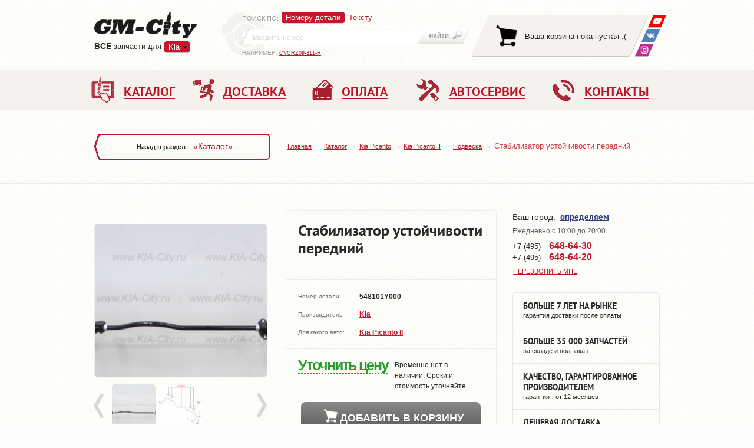

--- FILE ---
content_type: text/html; charset=UTF-8
request_url: https://www.gm-city-k.ru/catalog/Kia_Picanto/2_TA/suspension/stabilizator_ustojchivosti_perednij_original/
body_size: 14289
content:
<!DOCTYPE html PUBLIC "-//W3C//DTD XHTML 1.0 Strict//EN" "https://www.w3.org/TR/xhtml1/DTD/xhtml1-strict.dtd">
<html xmlns="https://www.w3.org/1999/xhtml" prefix="ya: https://webmaster.yandex.ru/vocabularies/" lang="ru">

<head>
    <meta charset="utf-8">
    <meta property="ya:interaction" content="XML_FORM" />
    <meta property="ya:interaction:url" content="https://gm-city.ru/catalog/admin/files/islands.xml" />
    <meta https-equiv="Content-Type" content="text/html; charset=utf-8" />
    <meta name="SKYPE_TOOLBAR" content="SKYPE_TOOLBAR_PARSER_COMPATIBLE" />
    <meta id="meta_viewport" name="viewport" content="width=device-width, initial-scale=1.0">

    <title>Стабилизатор устойчивости передний купить для Kia Picanto II - 548101Y000</title>
<meta name="description" content="Стабилизатор устойчивости передний №548101Y000 для Kia Picanto II с доставкой по Москве и России." /><meta name="keywords" content="Стабилизатор устойчивости передний для Kia Picanto II, Киа Пиканто 2, 548101Y000, цена, продажа, купить, стоимость, оригинальная деталь, неоригинальная" /> 

    <link rel="stylesheet" href="/os/css/header.min_v8.css">

    <link rel="stylesheet" href="/os/js/fancybox/jquery.fancybox.min_v1.css">
    <link rel="stylesheet" href="/os/js/fancybox/helpers/jquery.fancybox-thumbs.css" />
    <link rel="stylesheet" href="/os/js/bxslider/jquery.bxslider.min_v2.css">

    <link rel="stylesheet" href="/os/css/main.min_v27.css">
    <link rel="stylesheet" href="/os/css/print.min_v1.css">
    <link rel="stylesheet" href="/os/css/grid.min.css">
	
	<link rel="stylesheet" href="/os/css/cookie.css">

    <link rel="stylesheet" href="/os/css/fonts/ptsans/ptsans.min.css">
    <link rel="stylesheet" href="/os/css/fonts/ptsansnarrow/ptsansnarrow.min.css">
    <link rel="stylesheet" href="/os/lib/bootstrap/css/bootstrap.min.css">
    <link rel="stylesheet" href="/os/js/formstyler/jquery.formstyler.min_v1.css">

    <link rel="shortcut icon" href="/favicon.ico" type="image/x-icon">
    
        <script>!function(e){"use strict";function t(e,t,n){e.addEventListener?e.addEventListener(t,n,!1):e.attachEvent&&e.attachEvent("on"+t,n)}function n(t,n){return e.localStorage&&localStorage[t+"_content"]&&localStorage[t+"_file"]===n}function a(t,a){if(e.localStorage&&e.XMLHttpRequest)n(t,a)?o(localStorage[t+"_content"]):l(t,a);else{var s=r.createElement("link");s.href=a,s.id=t,s.rel="stylesheet",s.type="text/css",r.getElementsByTagName("head")[0].appendChild(s),r.cookie=t}}function l(e,t){var n=new XMLHttpRequest;n.open("GET",t,!0),n.onreadystatechange=function(){4===n.readyState&&200===n.status&&(o(n.responseText),localStorage[e+"_content"]=n.responseText,localStorage[e+"_file"]=t)},n.send()}function o(e){var t=r.createElement("style");t.setAttribute("type","text/css"),r.getElementsByTagName("head")[0].appendChild(t),t.styleSheet?t.styleSheet.cssText=e:t.innerHTML=e}var r=e.document;e.loadCSS=function(e,t,n){var a,l=r.createElement("link");if(t)a=t;else{var o;o=r.querySelectorAll?r.querySelectorAll("style,link[rel=stylesheet],script"):(r.body||r.getElementsByTagName("head")[0]).childNodes,a=o[o.length-1]}var s=r.styleSheets;l.rel="stylesheet",l.href=e,l.media="only x",a.parentNode.insertBefore(l,t?a:a.nextSibling);var c=function(e){for(var t=l.href,n=s.length;n--;)if(s[n].href===t)return e();setTimeout(function(){c(e)})};return l.onloadcssdefined=c,c(function(){l.media=n||"all"}),l},e.loadLocalStorageCSS=function(l,o){n(l,o)||r.cookie.indexOf(l)>-1?a(l,o):t(e,"load",function(){a(l,o)})}}(this);</script>
    

    <!-- app data -->
<script type="text/javascript">
            var $_details = {"4426:51":{"name":"\u0421\u0442\u0430\u0431\u0438\u043b\u0438\u0437\u0430\u0442\u043e\u0440 \u0443\u0441\u0442\u043e\u0439\u0447\u0438\u0432\u043e\u0441\u0442\u0438 \u043f\u0435\u0440\u0435\u0434\u043d\u0438\u0439","price":"2800","url":"Kia_Picanto\/2_TA\/suspension\/stabilizator_ustojchivosti_perednij_original","brand":"Kia","year":"2011-","number":"548101Y000","warehouse_id":"51","image1":"resources\/images\/details\/230_548101Y000.png","image2":"resources\/images\/details\/548101Y000.png","image3":null,"image4":null,"is":"0","warehouse_uin":"0","delivery":"\u0412\u0440\u0435\u043c\u0435\u043d\u043d\u043e \u043d\u0435\u0442 \u0432 \u043d\u0430\u043b\u0438\u0447\u0438\u0438. \u0421\u0440\u043e\u043a\u0438 \u0438 \u0441\u0442\u043e\u0438\u043c\u043e\u0441\u0442\u044c \u0443\u0442\u043e\u0447\u043d\u044f\u0439\u0442\u0435."}};
        
    
        var $_dev_mode = 0,
        $_environment = 'PROD',
        $_site        = 'www.gm-city-k.ru';
</script>

<!-- app data -->

<script src="/os/js/jquery/jquery-1.11.2.min.js"></script>
<script src="/os/js/jquery/jquery.ui.js"></script>
<script src="/os/js/jquery/jquery.cookie.min.js" type="text/javascript"></script>
<script src="/os/js/react/react.min_v1.js"></script>
<script src="/os/js/react/react-dom.min_v1.js"></script>

<script type="text/javascript" src="/os/js/os/os.min.js" defer></script>
<script src="/os/js/os/osStorage.min_v5.js"></script>
<script type="text/javascript" src="/os/js/os/error.min_v6.js" defer></script>
<script src="/os/js/os/eventsystem.min_v2.js" defer></script>

<!-- Basket app scripts -->
<script type="text/javascript" src="/os/js/modules/gmMarket/basket.min_v5.js" defer></script>
<script type="text/javascript" src="/os/js/react/build/basket-block_v4.js" defer></script>
<script type="text/javascript" src="/os/js/react/build/basket-popup_v1.js" defer></script>
<script type="text/javascript" src="/os/js/react/build/basket-btn_v2.js" defer></script>
<script type="text/javascript" src="/os/js/react/build/basket-items_v3.js" defer></script>
<!-- Basket app scripts -->

<!-- Order scripts -->
<script type="text/javascript" src="/os/js/modules/gmMarket/order.min_v14.js" defer></script>
<script type="text/javascript" src="/os/js/react/build/order-btn_v2.js" defer></script>
<!-- Order scripts -->

<!-- Form scripts -->
<script type="text/javascript" src="/os/js/os/form.min.js" defer></script>
<!-- From scripts -->

<script src="/os/js/react/build/geo_block_new_v2.js" defer></script>
<script src="/os/js/react/build/officephonelist_v3.js" defer></script>

<!-- Init -->
<script type="text/javascript" src="/os/js/react/init.min_v3.js" defer></script>
<!-- Init -->
</head>

<body>

<header class="header">

    <div class="header__top">
        <div class="container">

            <div class="header__logo">

                <div class="logo">
                    <a href="/" class="logo__link">
                        
                        <img class="logo__img" src="/os/css/img/logo.png" height="45" width="174" alt="GM-City">
                    </a>

                    <div class="sites">
                        <div class="dropdown-container ">
                        <p><strong>ВCE</strong> запчасти для</p>
                        <div class="sites__dropdown">
                            <a class="sites__dropdown-link">Kia</a>
                            <ul class="sites__list hidden">
                                <li class="sites__item"><a href="https://city-opel.ru" class="sites__link">Opel</a></li>
                                <li class="sites__item"><a href="https://hyundai-city.ru" class="sites__link">Hyundai</a></li>
                                <li class="sites__item"><a href="https://gm-city.ru" class="sites__link">Chevrolet</a></li>
                            </ul>
                        </div>
                        </div>
                        <a class="sites__main-link " href="//www.gm-city-k.ru">Перейти в магазин запчастей</a>
                    </div><!-- .sites -->
                </div><!-- .logo -->

            </div><!-- .header__logo -->

            <div class="search header__search">

                <div class="search__left">
                    <div class="search__dropdown-wrap">
                        <p class="search__sort">Поиск по<span class="hidden-mob">:</span></p>
                        <a class="search__dropdown-link"></a>
                    </div>

                    <ul class="search__tabs">
                        <li class="search__tabs__item" data-bind="s-numbers">
                            <a data-bind="s-numbers" href="#s-numbers" data-toggle="tab">
                                <span>Номеру детали</span>
                            </a>
                        </li>
                        <li class="search__tabs__item" data-bind="s-text">
                            <a data-bind="s-text" href="#s-text" data-toggle="tab">
                                <span>Тексту</span>
                            </a>
                        </li>
                        <!--
                        <li class="search__tabs__item" data-bind="s-code">
                            <a data-bind="s-code" href="#s-code" data-toggle="tab">
                                <span>VIN-коду</span>
                            </a>
                        </li>
                        -->
                    </ul>
                </div>

                <div class="tab-content">
                    <div role="tabpanel" class="search__panel tab-pane" id="s-numbers">
                        <form class="search__form" action="//www.gm-city-k.ru/catalog/search/" method="get">
                            <div class="search__input-wrap">
                                <input id="s_inp1" name="query" class="search__input" value="" type="search" placeholder="Введите номер">
                            </div>
                            <button class="search__btn" type="submit"></button>
                        </form>
                        <p class="search__example">Например: <a id="s_link1" class="search__example-link">CVCRZ09-311-R</a></p>
                    </div>

                    <div role="tabpanel" class="search__panel tab-pane" id="s-text">
                        <form class="search__form text-search-form" action="//www.gm-city-k.ru/catalog/search/" method="get">
                            <div class="search__input-wrap">
                                <input id="s_inp2" name="query" class="search__input" value="" type="search" placeholder="Введите текст">
                            </div>
                            <button class="search__btn" type="submit"></button>
                        </form>
                        <p class="search__example">Например: <a id="s_link2" class="search__example-link">передний бампер рио</a></p>
                    </div>

                    <div role="tabpanel" class="search__panel tab-pane" id="s-code">
                        <form class="search__form" action="#" method="get">
                            <div class="search__input-wrap"><input id="s_inp3" class="search__input" type="search" placeholder="Введите VIN"></div>
                            <button class="search__btn" type="submit"></button>
                        </form>
                        <p class="search__example">Например: <a id="s_link3" class="search__example-link">KMHVD34N8VU263043</a></p>
                    </div>
                </div>
            </div><!-- .search -->

            <!-- .basket -->
                <div id="basket" class="basket"></div>

                 <div class="soc-nav">
                    <a class="soc-nav__link soc-nav__link_wu" href="https://wa.me/79680009907" title="Youtube">
                        <img src="/os/css/img/whats-up.png" alt="WhatsApp" />
                    </a>
                    <!-- <a class="soc-nav__link soc-nav__link_tm" href="https://telegram.me/gmcity_bot" target="_blank">
                        <img src="/os/css/img/telegram.png" alt="GM-City в Telegram" />
                    </a> -->
                    <a class="soc-nav__link soc-nav__link_vk" href="https://vk.com/avtoservisgmcity" target="_blank" title="ВКонтакте">
                        <img src="/os/css/img/vk.png" alt="ВКонтакте" />
                    </a>
                    <a class="soc-nav__link soc-nav__link_insta" href="https://www.instagram.com/gmcity.ru/" target="_blank" title="Instagram">
                        <img src="/os/css/img/insta.png" alt="instagram" />
                    </a>
                </div>
            <!-- .basket -->

        </div>
    </div><!-- .header__top -->

    <div class="header__mobile">
        <div class="container">
            <div class="mobile-nav-wrap">
                <a class="mobile-nav">Меню</a>
                <a class="mobile-search"></a>
            </div>

            <div class="questions">
                <span>Есть вопросы?</span>
                <div class="office-phone-list-js" data-view="mobile"></div>
<script type="text/javascript">
    var geo_office_phone_link = {"default":[{"link":{"a_href":"\/kontakty\/#offb2","a_text":"\u0410\u0432\u0442\u043e\u0441\u0435\u0440\u0432\u0438\u0441"},"number":{"a_href":"tel:74956486430","a_text":"+7 (495) <span>648-64-30<\/span>"}},{"link":{"a_href":"\/kontakty\/#offb2","a_text":"\u0410\u0432\u0442\u043e\u0437\u0430\u043f\u0447\u0430\u0441\u0442\u0438"},"number":{"a_href":"tel:74956486420","a_text":"+7 (495) <span>648-64-20<\/span>"},"main":true}],"e8ccfaf67fc2fbcb401665df5466f5d5":[{"link":{"a_href":"\/kontakty\/#offb2","a_text":"\u0422\u0443\u043b\u0430"},"number":{"a_href":"tel:74872526430","a_text":"+7 (487) <span>252-64-30<\/span>"}}],"mobile":[{"link":{"a_href":"\/kontakty\/#offb2","a_text":"\u041e\u0437\u0451\u0440\u043d\u044b\u0439"},"number":{"a_href":"tel:74956486330","a_text":"+7 (495) <span>648-63-30<\/span>"},"main":true}]};
</script>

            </div>
        </div>
    </div>

    <div class="header__middle header--oneline">
        <div class="container">

            <nav class="header__navigation navigation--oneline">
                <div class="navigation-wrap">

                    <a class="navigation-wrap__phone" href="tel:+74956486420">+7 (495) 648-64-20</a>

                    <ul class="navigation navigation_desktop">
                        <li class="navigation__item">
                            <a href="//www.gm-city-k.ru/catalog/" class="navigation__link">
                                <i class="navigation__ico navigation__ico-1"></i>
                                <span>Каталог</span></a>
                        </li>
                        <li class="navigation__item">
                            <a href="//www.gm-city-k.ru/dostavka/" class="navigation__link">
                                <i class="navigation__ico navigation__ico-2"></i>
                                <span>Доставка</span>
                            </a>
                        </li>
                        <li class="navigation__item">
                            <a href="//www.gm-city-k.ru/oplata/" class="navigation__link">
                                <i class="navigation__ico navigation__ico-3"></i>
                                <span>Оплата</span>
                            </a>
                        </li>
                        <li class="navigation__item">
                            <a href="//avtoservis.gm-city-k.ru" class="navigation__link">
                                <i class="navigation__ico navigation__ico-4"></i>
                                <span>Автосервис</span>
                            </a>
                        </li>
                        <li class="navigation__item">
                            <a href="//www.gm-city-k.ru/kontakty/" class="navigation__link">
                                <i class="navigation__ico navigation__ico-5"></i>
                                <span>Контакты</span>
                            </a>
                        </li>
                    </ul><!-- .navigation -->

                    <ul class="navigation navigation_mobile">
                        <li class="navigation__item">
                            <a href="//www.gm-city-k.ru/catalog/" class="navigation__link">
                                <i class="navigation__ico navigation__ico-1"></i>
                                <span>Каталог</span>
                            </a>
                            <p class="navigation__text">Более 50 000 запчастей в наличии и под заказ</p>
                        </li>



                         <li class="navigation__item">
                            <a href="//www.gm-city-k.ru/service/" class="navigation__link">
                                <i class="navigation__ico navigation__ico-1 to-icon"></i>
                                <span>ЗАПЧАСТИ ТО</span>
                            </a>                          
                        </li>

                        <li class="navigation__item">
                            <a href="//www.gm-city-k.ru/dostavka/" class="navigation__link">
                                <i class="navigation__ico navigation__ico-2"></i>
                                <span>Доставка</span>
                            </a>
                            <p class="navigation__text">По Москве и в любую точку России по низким ценам. Сравните!</p>
                        </li>


                        <li class="navigation__item">
                            <a href="//www.gm-city-k.ru/o-kompanii/" class="navigation__link">
                                <i class="navigation__ico navigation__ico-4"></i>
                                <span>КОМПАНИЯ</span>
                            </a>
                            <span class="js-mobSidebarBtn mobSidebarBtn"></span>
                            <div class="js-mobSidebar mobSidebar">
                                <a class="navigation__link" href="//www.gm-city-k.ru/catalog/brands/">Поставщики</a>
                                <a class="navigation__link" href="//www.gm-city-k.ru/partnery/">Партнеры</a>
                                <a class="navigation__link" href="//www.gm-city-k.ru/news/bot_gm-city/?id=554">Telegram</a>
                             </div><!-- .navigation -->
                        </li>
                  
                        
                        <li class="navigation__item hidden_tableNav">
                            <a class="navigation__link" href="https://avtoservis.gm-city-h.ru/">
                                <i class="navigation__ico navigation__ico-992"></i>
                                автосервис</a>
                            <span class="js-mobSidebarBtn mobSidebarBtn"></span>
                            <div class="js-mobSidebar mobSidebar">
                               
  <div class="dropdown">
    <div class="dropdown__item dropdown__item--active navigation__link js-dropdown">
      <span class="dropdown__text">выбрать модель</span>
      <div class="dropdown__img">
        <img src="/os/css/img/dropdown.png" alt="">
      </div>
    </div>
    <ul class="navigation dropdown__navigation disnone">
      <li class="navigation__item"><a class="navigation__link" href="/">Ремонт Hyundai</a></li>
		<li class="navigation__item"><a class="navigation__link" href="/remont-hyundai-solaris/">Ремонт Solaris</a></li>
		<li class="navigation__item"><a class="navigation__link" href="/remont-hyundai-i30/">Ремонт i30</a></li>
		<li class="navigation__item"><a class="navigation__link" href="/remont-hyundai-veloster/">Ремонт Veloster</a></li>
		<li class="navigation__item"><a class="navigation__link" href="/remont-hyundai-elantra/">Ремонт Elantra</a></li>
		<li class="navigation__item"><a class="navigation__link" href="/remont-hyundai-i40/">Ремонт i40</a></li>
		<li class="navigation__item"><a class="navigation__link" href="/remont-hyundai-sonata/">Ремонт Sonata</a></li>
		<li class="navigation__item"><a class="navigation__link" href="/remont-hyundai-grandeur/">Ремонт Grandeur</a></li>
		<li class="navigation__item"><a class="navigation__link" href="/remont-hyundai-genesis/">Ремонт Genesis</a></li>
		<li class="navigation__item"><a class="navigation__link" href="/remont-hyundai-equus/">Ремонт Equus</a></li>
		<li class="navigation__item"><a class="navigation__link" href="/remont-hyundai-creta/">Ремонт Creta</a></li>
		<li class="navigation__item"><a class="navigation__link" href="/remont-hyundai-ix35/">Ремонт ix35</a></li>
		<li class="navigation__item"><a class="navigation__link" href="/remont-hyundai-tucson/">Ремонт Tucson</a></li>
		<li class="navigation__item"><a class="navigation__link" href="/remont-hyundai-santa-fe/">Ремонт Santa Fe</a></li>
    </ul>
  </div>
  <div class="dropdown">
    <div class="dropdown__item js-dropdown navigation__link  "> 
      <span class="dropdown__text">выбрать услугу</span>
      <div class="dropdown__img">
        <img src="/os/css/img/dropdown.png" alt="">
      </div>
    </div>
    <ul class="navigation dropdown__navigation">
      <li class="navigation__item">
        <a class="navigation__link" href="https://akpp.gm-city-h.ru">Ремонт АКПП</a>
      </li>
      <li class="navigation__item">
        <a class="navigation__link" href="https://dvigatel.gm-city-h.ru">Ремонт двигателя</a>
      </li>
      <li class="navigation__item">
        <a class="navigation__link" href="https://starter-generator.gm-city-h.ru">Ремонт стартеров и генераторов</a>
      </li>
      <li class="navigation__item">
        <a class="navigation__link" href="https://podveska.gm-city-h.ru">Ремонт подвески</a>
      </li>
      <li class="navigation__item">
        <a class="navigation__link" href="https://elektrika.gm-city-h.ru">Ремонт электрики</a>
      </li>
      <li class="navigation__item">
        <a class="navigation__link" href="https://toplivnaya-sistema.gm-city-h.ru">Ремонт топливной системы</a>
      </li>
      <li class="navigation__item">
        <a class="navigation__link" href="https://rulevoe-upravlenie.gm-city-h.ru">Ремонт рулевого управления</a>
      </li>
      <li class="navigation__item">
        <a class="navigation__link" href="https://vyhlopnaya-sistema.gm-city-h.ru">Ремонт выхлопной системы</a>
      </li>
      <li class="navigation__item">
        <a class="navigation__link" href="https://grm.gm-city-h.ru">Ремонт ГРМ</a>
      </li>
	  <li class="navigation__item">
        <a class="navigation__link" href="https://oil.gm-city-h.ru/">Замена масла двигателя</a>
      </li>
	  <li class="navigation__item">
        <a class="navigation__link" href="https://kolodki.gm-city-h.ru/">Замена тормозных колодок</a>
      </li>
	  <li class="navigation__item">
        <a class="navigation__link" href="https://diski.gm-city-h.ru/">Замена тормозных дисков</a>
      </li>
	  <li class="navigation__item">
        <a class="navigation__link" href="https://gur.gm-city-h.ru/">Ремонт ГУР</a>
      </li>
	  <li class="navigation__item">
        <a class="navigation__link" href="https://sceplenie.gm-city-h.ru/">Ремонт сцепления</a>
      </li>
	  <li class="navigation__item">
        <a class="navigation__link" href="https://pechka.gm-city-h.ru/">Ремонт печки</a>
      </li>
      <li class="navigation__item">
        <a class="navigation__link" href="https://avtoservis.gm-city-h.ru/remont-i-obslujivanie-kondicionera/">РЕМОНТ И ОБСЛУЖИВАНИЕ КОНДИЦИОНЕРА</a>
      </li>
    </ul>
  </div>
  <ul class="navigation">
    <li class="navigation__item">
      <a class="navigation__link" href="https://www.gm-city-h.ru/service/">Запчасти для ТО</a>
    </li>
  </ul>
                            </div>
                        </li>
                        <li class="navigation__item">
                            <a href="//www.gm-city-k.ru/kontakty/" class="navigation__link">
                                <i class="navigation__ico navigation__ico-5"></i>
                                <span>Контакты</span>
                            </a>
                            <p class="navigation__text">Офис продаж с огромным складом и своим автосервисом</p>
                        </li>
                    </ul><!-- .navigation -->




                    <a class="nav-close">&nbsp;</a>
                </div>
            </nav><!-- .header__navigation -->

        </div>
    </div><!-- .header__middle -->

</header>

<div class="breadcrumbs">
  <div class="container">
    <div class="breadcrumbs__back back breadcrumbs__back_desktop">
      <div class="back-wrap">Назад в раздел
                  <a class="back__link" href="/catalog/">«Каталог»</a>
              </div>
    </div>

    <form class="search__form search__form_mobile" action="//www.gm-city-k.ru/catalog/search/" method="get">
                            <div class="search__input-wrap">
                                <input id="s_inp1" name="query" class="search__input ui-autocomplete-input" value="" type="search" placeholder="Введите номер" autocomplete="off" role="textbox" aria-autocomplete="list" aria-haspopup="true">
                            </div>
                            <button class="search__btn" type="submit"></button>
                        </form>

    <ul class="breadcrumbs__list">
                        <li class="breadcrumbs__item"><a class="breadcrumbs__link" href="/">Главная</a></li>
                                <li class="breadcrumbs__item"><a class="breadcrumbs__link" href="/catalog/">Каталог</a></li>
                                <li class="breadcrumbs__item"><a class="breadcrumbs__link" href="/catalog/Kia_Picanto/">Kia Picanto</a></li>
                                <li class="breadcrumbs__item"><a class="breadcrumbs__link" href="/catalog/Kia_Picanto/2_TA/">Kia Picanto II</a></li>
                                <li class="breadcrumbs__item"><a class="breadcrumbs__link" href="/catalog/Kia_Picanto/2_TA/suspension/">Подвеска</a></li>
                                <li class="breadcrumbs__item">Стабилизатор устойчивости передний</li>
                  </ul>
  </div>
</div><!-- .breadcrumbs -->

<div class="main-wrap">
    <div class="container">
<div class="main">
	<div class="content">
		<div class="info-block">
			<div class="info-block_inner">
				<div class="info-block_name info-block_item">
					<h1>Стабилизатор устойчивости передний</h1>
										<a href="/catalog/Kia_Picanto/2_TA">Все запчасти Kia Picanto II</a>
					<a href="/catalog/Kia_Picanto/2_TA/suspension/">Подвеска Kia Picanto II</a>
				</div>
			</div>
		</div>
		<div class="slider-box top-offset">
			<div class="thumbnail-gallery">
				<ul class="bxslider">
                                        
                                                                                                                                <li>
                                    <a rel="group1" class="group-img" href="/images/r/800x800/catalog/resources/images/details/230_548101Y000.png">
                                        <img src="/images/r/230x204c/catalog/resources/images/details/230_548101Y000.png" alt="Стабилизатор устойчивости передний Kia Picanto II" />
                                    </a>
                                </li>
                                                                                                                <li>
                                    <a rel="group1" class="group-img" href="/images/r/800x800/catalog/resources/images/details/548101Y000.png">
                                        <img src="/images/r/230x204c/catalog/resources/images/details/548101Y000.png" alt="Стабилизатор устойчивости передний Kia Picanto II" />
                                    </a>
                                </li>
                                                                                                                                                                                
                                                                                                                                                                                                                                                                                    
                    				</ul>

				<div id="bx-pager">
																								<a data-slide-index="0" href=""><img src="/images/r/74x71c/catalog/resources/images/details/230_548101Y000.png"  alt="Стабилизатор устойчивости передний Kia Picanto II" title="Стабилизатор устойчивости передний"/></a>
																														<a data-slide-index="1" href=""><img src="/images/r/74x71c/catalog/resources/images/details/548101Y000.png"  alt="Стабилизатор устойчивости передний Kia Picanto II" title="Стабилизатор устойчивости передний"/></a>
																																																																																																																										</div>
			</div><!-- .thumbnail-gallery -->
			<div class="social-block">
				<div class="social">
					<span>Чтобы не потерять, сохранить у себя в:</span>
					<div class="social_list">
						<div class="yashare-auto-init"
							 data-yashareL10n="ru"
							 data-yashareType="none"
							 data-yashareQuickServices="vkontakte,facebook,twitter,odnoklassniki,moimir">
						</div>
					</div>
				</div>
			</div>

		</div>
		<div class="info-block">
			<div class="info-block_inner">
				<div class="info-block_caption info-block_item">
					<ul class="default-list">
						<li>
							<span>Номер детали:</span>
							<strong>548101Y000</strong>
						</li>
						<li>
							<span>Производитель:</span>
							<strong>
																	<a href="/catalog/brands/Kia/">Kia</a>
															</strong>
						</li>
						<li>
							<span>Для какого авто:</span>
							<ul class="detail-auto-list">
																	<li>
										<strong>
                                            <a href="/catalog/Kia_Picanto/2_TA/">Kia Picanto II</a>
                                        </strong>
									</li>
															</ul>
						</li>
					</ul>
				</div>
				<div class="info-block_order info-block_item">
					<div class="sides">
						<div>
															<span class="jivoPriceInfo" data-name="Стабилизатор устойчивости передний" data-number="548101Y000">Уточнить цену</span>
														<a href="#analogs" class="link_go-to analog_href">посмотреть аналоги</a>
						</div>
						<div class="side-right">
														 
							Временно нет в наличии. Сроки и стоимость уточняйте.
						</div>
					</div>
					<span class="basket-btn" data-id="4426:51" data-classname="btn-add"></span>
									</div>
			</div>
		</div>
	</div><!-- .content -->

	<div class="sidebar sidebar--forservice">

		<div class="contacts sidebar__contacts">

			<div class="contacts__top">
				<div id="geo-block"></div>
<link type="text/css" rel="stylesheet" href="/os/css/geo_popup.min_v1.css">
<script src="/os/js/kladrapi/core.min.js" type="text/javascript" defer></script>
<script src="/os/js/kladrapi/kladr.min.js" type="text/javascript" defer></script>

				<a href="#callback" class="contacts__call contacts__call-inheader various"><span>Перезвонить мне</span></a>
			</div><!-- .contacts__top -->

			<div class="time">
  <ul class="time__list">
	<!--    <li class="time__item"><span>Пн-Пт:</span> с 9:00 до 20:00</li>-->
	<!--    <li class="time__item"><span>Сб-Вс:</span> с 9:00 до 20:00</li>-->
    <li class="time__item">Ежедневно с 10:00 до 20:00 </li>
  </ul>
</div>

			<div class="office-phone">
                <div class="office-phone-list-js" data-view="page"></div>
<script type="text/javascript">
    var geo_office_phone_link = {"default":[{"link":{"a_href":"\/kontakty\/#offb2","a_text":"\u0410\u0432\u0442\u043e\u0441\u0435\u0440\u0432\u0438\u0441"},"number":{"a_href":"tel:74956486430","a_text":"+7 (495) <span>648-64-30<\/span>"}},{"link":{"a_href":"\/kontakty\/#offb2","a_text":"\u0410\u0432\u0442\u043e\u0437\u0430\u043f\u0447\u0430\u0441\u0442\u0438"},"number":{"a_href":"tel:74956486420","a_text":"+7 (495) <span>648-64-20<\/span>"},"main":true}],"e8ccfaf67fc2fbcb401665df5466f5d5":[{"link":{"a_href":"\/kontakty\/#offb2","a_text":"\u0422\u0443\u043b\u0430"},"number":{"a_href":"tel:74872526430","a_text":"+7 (487) <span>252-64-30<\/span>"}}],"mobile":[{"link":{"a_href":"\/kontakty\/#offb2","a_text":"\u041e\u0437\u0451\u0440\u043d\u044b\u0439"},"number":{"a_href":"tel:74956486330","a_text":"+7 (495) <span>648-63-30<\/span>"},"main":true}]};
</script>

				
			</div>

		</div><!-- .contacts -->

		<ul class="advantages">
			<li class="advantages__item tooltip" title="За 7 лет обслужено больше 7500 покупателей. Это лучшая гарантия нашей порядочности. Четкое исполнение обязательств – залог поддержания нашей репутации."><strong>Больше 7 лет на рынке </strong>гарантия доставки после оплаты</li>
			<li class="advantages__item tooltip" title="Для заказа со склада и доставки прямо в день покупки доступно около 16 000 деталей. Еще больший ассортимент (в том числе, самые редкие запчасти) мы готовы привезти по заявке в течение 2-7 дней напрямую от производителей."><strong>Больше 35 000 запчастей </strong>на складе и под заказ</li>
			<li class="advantages__item tooltip" title="Мы закупаем запчасти только у официальных представителей автозавода "KIA Motors" или сертифицированных им компаний. На каждую деталь есть документы и гарантия от 12 месяцев."><strong>Качество, гарантированное производителем </strong>гарантия - от 12 месяцев</li>
			<li class="advantages__item tooltip" title="аш бизнес – это продажа запчастей, а не их доставка. Поэтому мы каждому покупателю подбираем наиболее выгодный вариант доставки. Вы выбираете сами любую транспортную компанию."><strong>Дешевая доставка </strong> по Москве и по всей России</li>
			<li class="advantages__item"><a href="//www.youtube.com/embed/Zk0ukdqrW4s" class="fancybox fancybox.iframe"><span><strong>посмотрите видео</strong>о работе нашей компании</span><svg width="34" height="29" viewBox="0 0 34 29"><path d="M1250 399.27v21.46a2.28 2.28 0 0 1-2.28 2.27h-27.44a2.28 2.28 0 0 1-2.28-2.27v-21.46a2.28 2.28 0 0 1 2.28-2.27h27.44a2.28 2.28 0 0 1 2.28 2.27zM1239.31 410a.72.72 0 0 0-.3-.6l-7.97-5.55a.73.73 0 0 0-1.14.6v11.1a.72.72 0 0 0 .72.73c.15 0 .3-.05.42-.13l7.96-5.56c.2-.13.31-.35.31-.59z"/ transform="translate(-1217 -395)" fill="#bbb"></svg></a></li>
		</ul><!-- .advantages -->

	</div><!-- .sidebar -->
</div><!-- .main -->
<div class="section">
	<div id="demoTab" class="tab--resp">
		<ul class="resp-tabs-list hor_1">
			<li><span>Описание</span></li>
			<li><span>Доставка</span></li>
			<li><span>Оплата</span></li>
			<li><span>Гарантии</span></li>
		</ul>

		<div class="resp-tabs-container hor_1">
			<div>
				<p>Стабилизатор устойчивости передний для автомобилей Kia Picanto, начиная с 2011 года выпуска, оригинальная деталь, производства Kia, Корея.</p>
			</div>
			<div>
				<ul class="default-list tab-list">
    <li>Самовывоз в Москве – бесплатно.</li>
    <li>Курьером по Москве (в пределах МКАД) – от 500 руб., 1-2 рабочих дня.</li>
    <li>Курьером по МО – 700 руб. + 30 руб. за 1 км от МКАД, 1-2 рабочих дня.</li>
    <li>По России – почтой РФ или транспортной компанией.</li>
</ul>
<p>
    При доставке по России – 100% предоплата.
    Сроки и ее точная стоимость в каждом конкретном случае рассчитываются индивидуально.
</p>
			</div>
			<div>
				<ul class="default-list tab-list">
					<li>Оплата при получении – для клиентов из Москвы и МО.</li>
					<li>Безналичный расчет – на ваш e-mail мы отправляем уже заполненную квитанцию, оплатить которую вы можете в Сбербанке или любом другом банке в течение 3 дней.</li>
					<li>Онлайн-оплата (Банковской картой, WebMoney, Яндекс.Деньги, Qiwi и 10 других вариантов) – оплата производится на сайте «Яндекс.Касса», соединение с которым надежно защищено по международному стандарту безопасности PCI DSS.</li>
				</ul>
			</div>
			<div>
				<p>Главный принцип GM-City – работа только с проверенными поставщиками. В результате, все наши запчасти поставляются с полным пакетом документов и имеют гарантию производителя – от 12 месяцев. Мы не продаем запчасти «noname». В любой момент вы можете потребовать «бумаги» на любую деталь, и мы вам их предоставим. Быстро и без вопросов. Кроме того, мы следим за своей репутацией и делаем все, чтобы клиент был спокоен, оплачивая свою покупку. И чтобы вы не сомневались в нас, вот несколько фактов:</p>
				<ul class="default-list tab-list">
					<li>за 7 лет мы обслужили более 7,500 клиентов (и эта цифра постоянно растет);</li>
					<li>все онлайн-платежи проходит через сервис «Яндекс.Касса» - один из самых надежных и авторитетных в России (он не стал бы работать с нечестным продавцом);</li>
					<li>по Москве и МО мы доставляем заказы с оплатой только после осмотра запчастей;</li>
					<li>у нас действует 1 офис вместе с огромным складом в Москве, где вы можете лично купить нужную деталь или предъявить свои претензии.</li>
				</ul>
			</div>
		</div>
	</div>
	<div class="product-block">
		<div class="pb_name">Купить стабилизатор устойчивости передний</div>
		<div class="pb_price">
							<span class="jivoPriceInfo" data-name="Стабилизатор устойчивости передний" data-number="548101Y000">Уточнить цену</span>
			
			
			<span class="basket-btn" data-id="4426:51"></span>
		</div>
		<div class="pb_buy">
			<div class="pb_buy-inner">
				<form action="#" class="pb_form">
					<div>+7</div>
					<div><input  class="code" maxlength="3" type="text"></div>
					<div><input class="number" type="text"></div>
					<div class="btn-submit">
						<button data-id="4426:51" class="btn_one-click one-click-order metrica-init" data-goal="odin-klik" type="submit">Купить в 1 клик</button>
						<div class="btn_one-click_noinfo" style="text-align: center; display:none">Купить в 1 клик</div>
					</div>
				</form>
				<p>Введите только номер телефона, если вы не хотите разбираться с процессом покупки!</p>
				<div class="politic_checkbox">
					<input name="politic_form_check" id="one_form_cart" value="1" type="checkbox" checked>
					<label for="one_form_cart" class="hasPopover" title="">Согласен с обработкой моих персональных данных <br/> в соответствии с <a class="policy" href="/politika.pdf" target="_blank">политикой конфиденциальности</a></label>
				</div>
			</div>
		</div>
	</div>
	<div class="yellow-line_wrap"><hr class="yellow-line"></div>
	<div id="analogs" class="analogs-block">
		

		
	</div>

	<link rel="stylesheet" type="text/css" href="/os/js/datetimepicker/jquery.datetimepicker.css" />
<script type="text/javascript" src="/os/js/datetimepicker/jquery.datetimepicker.min.js"></script>
<script src="/os/js/datetimepicker/moment.min.js"></script>
<script src="/os/js/loc/osdatetimepicker.min_v1.js"></script>
<script type="text/javascript" src="/os/js/modules/gmCatalog/detail_setup_v2.js"></script>

<div class="hidden">
    <div id="detail-setup" class="modal-callback payment-form">
        <div class="modal__title">
            <h3 class="h1">Установить деталь</h3>
            <span>Если вы не можете нам дозвониться или хотите, чтобы мы связались с вами, — оставьте свое имя и телефон. Наш менеджер свяжется с вами в течение 1 часа (в рабочее время) </span>
        </div>

        <form class="detail-setup-form" action="">
            <div class="modal__form">
                <section>
                    <label for="">Ваш телефон<span>*</span></label>
                    <input class="detail-setup-phone order-field-phone" id="callback-phone" type="phone">
                </section>
                <section>
                    <label for="">Ваше имя<span>*</span></label>
                    <input class="detail-setup-fio order-field-fio" name="fio" type="text">
                </section>
                <section>
                    <label for="">Желаемое время<span>*</span></label>
                    <input id="datetimepicker" class="detail-setup-datetime datetime" type="text" name="time" value="" />
                </section>
            </div>
            <div class="modal__footer">
                <button class="btn-buy bnt-big detail-setup-submit" data-detail-number="548101Y000" type="submit">Заказать установку</button>
            </div>
        </form>

    </div><!-- .modal-detail-setup -->
</div>

<!--share from yandex-->
<link rel="stylesheet" href="/os/js/easyResponsiveTabs/easy-responsive-tabs.css">
<link rel="stylesheet" href="/os/js/tooltipster/css/tooltipster.css">
	<script type="text/javascript" src="//yandex.st/share/share.js" charset="utf-8"></script>




            </div>
        </div><!-- .main-wrap -->

<div style="position:relative;overflow:hidden;margin-top:45px;"><a href="https://yandex.ru/maps/org/gm_city_vag_repair/208931413776/?utm_medium=mapframe&utm_source=maps" style="color:#eee;font-size:12px;position:absolute;top:0px;">GM-City&VAG-Repair</a><a href="https://yandex.ru/maps/213/moscow/category/car_service_auto_repair/184105246/?utm_medium=mapframe&utm_source=maps" style="color:#eee;font-size:12px;position:absolute;top:14px;">Автосервис, автотехцентр в Москве</a><a href="https://yandex.ru/maps/213/moscow/category/auto_parts_and_auto_goods_store/184105320/?utm_medium=mapframe&utm_source=maps" style="color:#eee;font-size:12px;position:absolute;top:28px;">Магазин автозапчастей и автотоваров в Москве</a><iframe src="https://yandex.ru/map-widget/v1/org/gm_city_vag_repair/208931413776/reviews/?ll=37.474222%2C55.625780&z=15.6" width="100%" height="600" frameborder="1" allowfullscreen="true" style="position:relative;"></iframe></div>


        <footer class="footer">

            <div class="footer__top">
                <div class="container">

                    <div class="copyright">
                        <a href="/" class="footer__logo">&nbsp;</a>
                        <p>Магазин запчастей для Киа</p>
                        <p>&copy; 2007-2026</p>
                    </div>

                    <nav class="footer__navigation">
    <a class="footer__nav-link">Меню</a>
    <ul class="navigation">
        <li class="navigation__item"><a class="navigation__link" href="//www.gm-city-k.ru/"><span>Главная</span></a>
            <ul class="sub-nav">
                <li class="sub-nav__item"><a href="//www.gm-city-k.ru/o-kompanii/" class="sub-nav__link">О компании</a></li>
                <li class="sub-nav__item"><a href="//www.gm-city-k.ru/catalog/brands/" class="sub-nav__link">Наши поставщики</a></li>
                <!--<li class="sub-nav__item"><a href="/partnery/" class="sub-nav__link">Партнеры</a></li>-->
				<li class="sub-nav__item"><a href="//www.gm-city-k.ru/avtoservis/" class="sub-nav__link">Автосервис</a></li>
            </ul>
        </li>
        <li class="navigation__item"><a class="navigation__link" href="//www.gm-city-k.ru/catalog/"><span>Каталог</span></a>
            <ul class="sub-nav">
				<li class="sub-nav__item"><a href="//www.gm-city-k.ru/service/" class="sub-nav__link">Запчасти для ТО</a></li>
                <li class="sub-nav__item"><a href="//www.gm-city-k.ru/articles/" class="sub-nav__link">Статьи</a></li>
                <li class="sub-nav__item"><a href="//www.gm-city-k.ru/news/" class="sub-nav__link">Новости</a></li>
            </ul>
        </li>
        <li class="navigation__item"><a class="navigation__link" href="//www.gm-city-k.ru/dostavka/"><span>Доставка</span></a></li>
        <li class="navigation__item"><a class="navigation__link" href="//www.gm-city-k.ru/oplata/"><span>Оплата</span></a></li>
        <li class="navigation__item"><a class="navigation__link" href="//www.gm-city-k.ru/kontakty/"><span>Контакты</span></a></li>
    </ul><!-- .navigation -->
</nav><!-- .footer__navigation -->

                    <div class="footer__phone">
                        <p>Телефон в Москве: <strong><a href="tel:74956486420">+7(495) 648-64-20</a></strong></p>
                        <a href="https://www.gm-city-k.ru/kontakty/">Адреса офисов и контактная информация</a>
                    </div>

                      <div class="soc-nav">
                    <a class="soc-nav__link soc-nav__link_insta" href="https://www.instagram.com/gmcity.ru/" target="_blank" title="Instagram">
                        <img src="/os/css/img/insta.png" alt="Instagram" />
                    </a>
                    <a class="soc-nav__link soc-nav__link_wu" href="https://wa.me/79680009907" title="Youtube">
                        <img src="/os/css/img/whats-up.png" alt="WhatsApp" />
                    </a>
                    <a class="soc-nav__link soc-nav__link_vk" href="https://vk.com/avtoservisgmcity" target="_blank" title="ВКонтакте">
                        <img src="/os/css/img/vk.png" alt="ВКонтакте" />
                    </a>
                </div>
                    <a class="totop">&nbsp;</a>

                </div>
            </div><!-- .footer__top -->

            <div class="footer__bottom hidden-mob">
                <div class="container">
                    <div class="footer-img">
						<a href="https://seotodo.ru/" title="Частное продвижение сайта" target="_blank"><img class="design-studio" src="/os/css/img/studia.png" height="34" width="201" alt="Частное продвижение сайта"  title="Частное продвижение сайта в Москве"></a>
                    </div>
					<div class="footer-text">
                        <noindex> Обращаем Ваше внимание на то, что сайт <span>GM-city.ru</span> носит исключительно информационный характер и ни при каких условиях не является публичной офертой, определяемой положениями статьи 437 (2) Гражданского кодекса Российской Федерации.</noindex>
                    </div>
                </div>

            </div><!-- .footer__bottom -->

        </footer>

        <div class="hidden">
            <div id="bonus" class="modal-bonus bonus-form">

  <div class="modal__title">
    <h3 class="h1">Получить подарок</h3>
  </div>

  <form class="bonus-me-form" action="">
    <div class="modal__form">
      <section>
       <div class="modal-bonus__field">
       	<input placeholder="Имя" class="bonus-me-fio required" type="text" onchange="Form.validate(this);">
       </div>
      </section>
      <section>
      	<div class="modal-bonus__field modal-bonus__field_middle">
        	<input placeholder="Телефон" class="bonus-me-phone required" id="bonus-phone" type="phone" onchange="Form.validate(this);">
      	</div>
      </section>
    </div>

    <div class="modal__footer">
      <div class="btn-submit"><button class="btn-buy bnt-big promo-submit" type="submit">Отправить</button></div>
      <div class="modal__time">Нажимая кнопку "Отправить" я даю согласие на обработку моих персональных данных в соответствии с <a href="/politika.pdf">политикой конфиденциальности</a>.</div>
    </div>
  </form>

</div><!-- .modal-callback -->
            <div class="modal-message-window" id="message-window">
  <span class="h1">Спасибо!</span>
  <p class="text"></p>
</div>
            <div id="callback" class="modal-callback payment-form">

    <div class="modal__title">
        <h3 class="h1">Обратный звонок</h3>
        <span>Если вы не можете нам дозвониться или хотите, чтобы мы связались с вами, — оставьте свое имя и телефон. Наш менеджер свяжется с вами в течение 1 часа (в рабочее время) </span>
    </div>

    <form class="call-me-form" action="">
        <div class="modal__form">
            <section>
                <input type="hidden" name="nameh" id="nameh">
                <label for="">Ваш телефон<span>*</span></label>
                <input class="call-me-phone order-field-phone" id="callback-phone" type="phone">
            </section>
            <section>
                <label for="">Ваше имя<span>*</span></label>
                <input class="call-me-fio order-field-fio" type="text">
            </section>
        </div>

        <div class="modal__footer">
            <div class="btn-submit"><button class="btn-buy bnt-big call-me-submit" type="submit">Перезвоните мне</button><div class="btn-buy bnt-big div-call-me" style="text-align: center; display:none">Перезвоните мне</div></div>
            <div class="modal__time"><span><img src="/os/css/img/time_3.png" alt="с 10:00 до 18:00">с 10:00 до 18:00</span>перезвоним в течение 60 минут</div>
        	<div class="politic_checkbox">
				<input name="politic_form_check" id="politic_form_callback" value="1" type="checkbox" checked>
				<label for="politic_form_callback" class="hasPopover" title="">Согласен с обработкой моих персональных данных в соответствии с <a class="policy" href="/politika.pdf" target="_blank">политикой конфиденциальности</a></label>
			</div>
        </div>
    </form>

</div><!-- .modal-callback -->
<script type="text/javascript" src="/os/js/modules/main/call_me.min_v13.js" defer></script>

            <span id="basket-btn-popup"></span>

            <div id="parts" class="modal-parts payment-form">
                <form action="#">
                    <span>Подробно опишите необходимую деталь, введите VIN-код, если он вам известен:</span>
                    <textarea class="parts-description" placeholder="Описание"></textarea>

                    <div class="modal__form">
                        <section>
                            <label for="">Ваше имя<span>*</span></label>
                            <input class="order-field-fio parts-fio" type="text">
                        </section>
                        <section>
                            <label for="">Ваш телефон<span>*</span></label>
                            <input class="order-field-phone parts-phone" id="parts-phone" type="phone">
                        </section>
                    </div>

                    <div class="modal__footer">
                        <button class="btn-buy bnt-big parts-submit" type="submit">Отправить запрос на деталь</button>
                    </div>
                </form>
            </div>
            <script type="text/javascript" src="/os/js/modules/gmCatalog/detail-vin_v1.js" defer></script>
            <!-- .modal-parts -->
        </div><!-- .hidden -->

        <div id="video" class="hidden modal-callback"></div>

        <!--[if lt IE 9]>
        <script type="text/javascript" src="/os/js/html5shiv/es5-shim.min.js" defer></script>
        <script type="text/javascript" src="/os/js/html5shiv/html5shiv.min.js" defer></script>
        <script type="text/javascript" src="/os/js/html5shiv/html5shiv-printshiv.min.js" defer></script>
        <script type="text/javascript" src="/os/js/respond/respond.min.js" defer></script>
    <![endif]-->

    <script type="text/javascript" src="/os/js/modules/gmMarket/one-click.min_v2.js" defer></script>
    <script type="text/javascript" src="/os/lib/bootstrap/js/bootstrap.min.js" defer></script>
    <script type="text/javascript" src="/os/js/succinct/jQuery.succinct.min.js" defer></script>
    <script type="text/javascript" src="/os/js/bxslider/jquery.bxslider.min.js" defer></script>
    <script type="text/javascript" src="/os/js/fancybox/jquery.fancybox.min.js" defer></script>
    <script type="text/javascript" src="/os/js/fancybox/helpers/jquery.fancybox-thumbs.min.js" defer></script>
    <script type="text/javascript" src="/os/js/inputmask/inputmask.min.js" defer></script>
    <script type="text/javascript" src="/os/js/inputmask/jquery.inputmask.min.js" defer></script>
    <script type="text/javascript" src="/os/js/succinct/jQuery.succinct.min.js" defer></script>
    <script type="text/javascript" src="/os/js/formstyler/jquery.formstyler.min.js" defer></script>
    <script type="text/javascript" src="/os/js/tooltipster/js/jquery.tooltipster.min.js" defer></script>
    <script type="text/javascript" src="/os/js/easyResponsiveTabs/easyResponsiveTabs.min.js" defer></script>
    <script type="text/javascript" src="/os/js/layout/device.min.js" defer></script>
    <script type="text/javascript" src="/os/js/layout/common.min_v15.js" defer></script>
    <script type="text/javascript" src="/os/js/modules/gmCatalog/search.min_v1.js" defer></script>

    <!-- video js -->
    <script type="text/javascript" src="/os/js/video_v2.js" defer></script>
	
	<script type="text/javascript" src="/os/js/cookie.js" defer></script>


    <!-- BEGIN JIVOSITE CODE  -->

    <script type='text/javascript'>
     (function(){ var widget_id = 'SmGdGodlqG';
 var s = document.createElement('script'); s.type = 'text/javascript'; s.async = true; s.src = '//code.jivosite.com/script/widget/'+widget_id; var ss = document.getElementsByTagName('script')[0]; ss.parentNode.insertBefore(s, ss);})();</script>

 <!--  END JIVOSITE CODE -->

 <!-- Yandex.Metrika counter -->
 <script type="text/javascript">
    (function (d, w, c) {
        (w[c] = w[c] || []).push(function() {
            try {
                w.yaCounter34134740 = new Ya.Metrika({id:34134740,
                    webvisor:true,
                    clickmap:true,
                    accurateTrackBounce:true});
            } catch(e) { }
        });

        var n = d.getElementsByTagName("script")[0],
        s = d.createElement("script"),
        f = function () { n.parentNode.insertBefore(s, n); };
        s.type = "text/javascript";
        s.async = true;
        s.src = (d.location.protocol == "https:" ? "https:" : "http:") + "//mc.yandex.ru/metrika/watch.js";

        if (w.opera == "[object Opera]") {
            d.addEventListener("DOMContentLoaded", f, false);
        } else { f(); }
    })(document, window, "yandex_metrika_callbacks");
</script>
<noscript><div><img src="//mc.yandex.ru/watch/34134740" style="position:absolute; left:-9999px;" alt="" /></div></noscript>
<!-- /Yandex.Metrika counter -->



<!-- begin Google Analytics -->
<script>
    (function(i,s,o,g,r,a,m){i['GoogleAnalyticsObject']=r;i[r]=i[r]||function(){
        (i[r].q=i[r].q||[]).push(arguments)},i[r].l=1*new Date();a=s.createElement(o),
        m=s.getElementsByTagName(o)[0];a.async=1;a.src=g;m.parentNode.insertBefore(a,m)
    })(window,document,'script','//www.google-analytics.com/analytics.js','ga');

    ga('create', 'UA-8748659-2', 'auto');
    ga('send', 'pageview');

</script>
<!-- end of Google Analytics -->


  <script type="text/javascript">
    (function(w,d,c){var s=d.createElement('script'),h=d.getElementsByTagName('script')[0],e=d.documentElement;if((' '+e.className+' ').indexOf(' ya-page_js_yes ')===-1){e.className+=' ya-page_js_yes';}s.type='text/javascript';s.async=true;s.charset='utf-8';s.src=(d.location.protocol==='https:'?'https:':'http:')+'//site.yandex.net/v2.0/js/all.js';h.parentNode.insertBefore(s,h);(w[c]||(w[c]=[])).push(function(){Ya.Site.Form.init()})})(window,document,'yandex_site_callbacks');
  </script>

  <div style="display: none;" class="ya-site-form ya-site-form_inited_no" onclick="return {'action':'//www.gm-city-k.ru/catalog/search/?type=yandex','arrow':false,'bg':'transparent','fontsize':13,'fg':'#000000','language':'ru','logo':'rb','publicname':'Yandex Site Search #2299863','suggest':true,'target':'_self','tld':'ru','type':3,'usebigdictionary':true,'searchid':2299863,'webopt':false,'websearch':false,'input_fg':'#000000','input_bg':'transparent','input_fontStyle':'normal','input_fontWeight':'normal','input_placeholder':'Введите запрос','input_placeholderColor':'#c8c8c8','input_borderColor':'none'}">
    <form class="yandex-form" action="//yandex.ru/sitesearch" method="get" target="_self">
      <input type="hidden" name="searchid" value="2299863" />
      <input type="hidden" name="l10n" value="ru" />
      <input type="hidden" name="reqenc" value="" />
      <input type="search" name="text" value="" />
      <input type="submit" value="Найти"/>
    </form>
  </div>




    <!-- CSS start -->
    <link rel="stylesheet" href="/os/js/fancybox/jquery.fancybox.min.css">
    <link rel="stylesheet" href="/os/js/fancybox/helpers/jquery.fancybox-thumbs.min.css" />
    <link rel="stylesheet" href="/os/js/bxslider/jquery.bxslider.min_v2.css">
    <link rel="stylesheet" href="/os/js/formstyler/jquery.formstyler.min_v1.css">
    <!-- CSS end -->

<script type="text/javascript" src="/os/js/metrica/yandexMetrika.min_v3.js" defer></script>

</body>
</html>

--- FILE ---
content_type: text/css
request_url: https://www.gm-city-k.ru/os/css/header.min_v8.css
body_size: 5065
content:
.contacts__call span,a{text-decoration:underline}.mobile-nav,.mobile-search,.navigation__link,.search__btn,h4{text-transform:uppercase}.contacts__call,.sites__list,.text-center{text-align:center}.basket .basket__empty-text-header{font-size:13px;font-style:normal;padding-top:28px;padding-left:71px;transform:skew(24deg)}.contacts__call{right:0;float:right;width:118px}.contacts__call:hover span{border-bottom:1px #c2182b dashed}@media only screen and (max-width:767px){.header__cart-contacts .city__dropdown-link{max-width:767px}}h1,h2,h3,h4,h5,h6,p{margin-top:0;margin-bottom:20px}.logo__link,body{position:relative}.header__navigation .navigation__item.act,.navigation .active{opacity:.4}.city__list,.navigation,.office-phone__list,.search__tabs,.sites__list,.time__list{list-style-type:none}input:focus{outline:0}body{font-size:14px;line-height:18px;min-width:320px;font-family:Arial,sans-serif;color:#292929;background-color:#fbfcfe;background-image:url(/os/css/img/bg.jpg)}.search__btn,h1,h2,h3,h4,h5,h6{font-family:"PT Sans",sans-serif}h1,h2,h3,h4,h5,h6{font-weight:700}.h1,h1{font-size:26px;line-height:30px}.ishome h1,h2{font-size:50px;font-weight:300;letter-spacing:-1px}.ishome h1{line-height:50px}span.h1{line-height:20px}h2{line-height:50px}.h2,h2 strong,h3,h5,strong{font-weight:700}h3{font-size:20px}.h2{font-size:26px}h4{font-size:17px}h5{font-size:14px;font-family:Arial,sans-serif}a{color:#bb1627}.city__dropdown-link,.city__link,.contacts__call,.logo__link,.mobile-nav,.mobile-search,.nav-close,.office-phone__number,.questions a,.search__tabs a,.search__tabs__item.active a,.sites__dropdown-link,.sites__link,a:hover{text-decoration:none}p:last-child{margin-bottom:0}li,ul{margin:0;padding:0}.hidden,.visible-mob{display:none}.visible{display:block !important}.left{float:left}.right{float:right}.container{width:1000px;padding:0 20px;margin:auto}.header{padding-top:20px}.header__mobile{display:none;margin-top:20px}.header__logo::after,.header__middle::after,.header__top::after{content:"";display:table;clear:both}.header p{margin-bottom:0}.mobile-nav,.mobile-search{margin-bottom:35px;-webkit-transition:background-color .1s ease-out;cursor:pointer}.header__top .container{padding-bottom:20px}.header__logo{width:210px;float:left;margin-right:0}.header__middle{background-color:#f5f2ed;border-bottom:1px solid #e9e6e1}.header__middle .container{background-color:#f5f2ed;padding:11px 20px}.header__navigation{width:630px;float:left}.header__navigation .navigation__item{width:100px;margin-right:32px;float:left}.header__navigation .navigation__item:first-child{margin-right:27px}.header__navigation .navigation__item:last-child{margin-right:0}.logo__link{padding-left:0}.logo__car{position:absolute;left:0;top:5px}.mobile-search{display:none;position:relative;height:59px;width:59px;float:right;font:700 36px "PT Sans",sans-serif;line-height:36px;color:#000;padding-top:26px;background-color:#c2182b;-webkit-border-radius:8px;border-radius:8px;-webkit-box-shadow:0 1px 1px 0 rgba(63,26,26,.35);box-shadow:0 1px 1px 0 rgba(63,26,26,.35);transition:background-color .1s ease-out}.mobile-search:before{content:'';position:absolute;width:22px;height:22px;left:50%;margin-left:-11px;top:50%;margin-top:-11px;background:url(/os/css/img/sprite.png) 0 -375px no-repeat}.mobile-search:hover{background-color:#FFF}.mobile-nav-wrap::after{clear:both;content:"";display:table}.mobile-nav{position:relative;display:block;height:59px;float:left;width:100%;font:700 26px "PT Sans",sans-serif;line-height:30px;color:#FFF;padding-top:15px;padding-left:56px;background-color:#c2182b;-webkit-border-radius:8px;border-radius:8px;-webkit-box-shadow:0 1px 1px 0 rgba(63,26,26,.35);box-shadow:0 1px 1px 0 rgba(63,26,26,.35);transition:background-color .1s ease-out}.mobile-nav::before{content:'';position:absolute;width:23px;height:16px;left:21px;top:50%;margin-top:-8px;background:url(/os/css/img/sprite.png) -167px -56px no-repeat}.mobile-nav:hover{background-color:#c2182b}.nav-close{position:absolute;top:20px;right:20px;cursor:pointer;display:none;width:40px;height:42px;background:url(/os/css/img/sprite.png) -123px -52px no-repeat}.sites__dropdown,.sites__dropdown-link{display:inline-block;-webkit-border-radius:4px}.sites{font-size:13px;margin-top:5px;position:relative;z-index:1;left:0}.sites p{float:left;margin-right:5px}.sites p strong{font:700 14px Tahoma,sans-serif}.sites__dropdown{position:absolute;border-radius:4px;background-color:#fff}.sites__dropdown-link{position:relative;cursor:pointer;color:#fff;background-color:#c2182b;border-radius:4px;line-height:13px;padding:3px 17px 3px 7px;-webkit-box-shadow:0 1px 0 0 rgba(63,26,26,.3);box-shadow:0 1px 0 0 rgba(63,26,26,.3);-webkit-transition:background-color .1s ease-out;transition:background-color .1s ease-out}.search__tabs__item.active a,.sites__link{-webkit-box-shadow:0 1px 0 0 rgba(63,26,26,.2)}.sites__dropdown-link::after{content:'';position:absolute;right:5px;top:8px;width:6px;height:3px;background:url(/os/css/img/sprite.png) -41px 0 no-repeat;-webkit-transition:-webkit-transform .1s ease-out;transition:-webkit-transform .1s ease-out;transition:transform .1s ease-out;transition:transform .1s ease-out,-webkit-transform .1s ease-out}.navigation-wrap,.navigation__link{position:relative}.sites__dropdown-link:hover{color:#fff;background-color:#c2182b}.sites__list{margin-top:-6px}.sites__link{display:block;width:100%;padding:1px 0;margin-top:1px;color:#292929;-webkit-border-bottom-left-radius:4px;border-bottom-left-radius:4px;-webkit-border-bottom-right-radius:4px;border-bottom-right-radius:4px;box-shadow:0 1px 0 0 rgba(63,26,26,.2);-webkit-transition:background-color .1s ease-out;transition:background-color .1s ease-out}.navigation::after,.navigation__item::after{clear:both;content:"";display:table}.sites__link:hover{color:#fff;background-color:#c2182b}.sites__item:first-child .sites__link{padding-top:8px}.sites__item:last-child .sites__link{-webkit-border-bottom-left-radius:4px;border-bottom-left-radius:4px;-webkit-border-bottom-right-radius:4px;border-bottom-right-radius:4px}.city__dropdown-link--toggle::after,.sites__dropdown-link--toggle::after{-webkit-transform:rotate(-180deg);-ms-transform:rotate(-180deg);transform:rotate(-180deg)}.navigation__link{color:#bb1627;font:700 17px "PT Sans",sans-serif;line-height:17px}.navigation__link:hover{color:#bb1627}.navigation__text{font-size:11px;color:#262626;line-height:13px;margin-top:8px}.navigation__ico{display:block;width:40px;height:46px;margin-bottom:5px;background:url(/os/css/img/nav2.png) no-repeat}.navigation__ico-2{background-position:-40px 0}.navigation__ico-3{width:35px;background-position:-80px 0}.navigation__ico-4{width:45px;background-position:-115px 0}.navigation__ico-5{background-position:-160px 0}.navigation--oneline{width:auto}.navigation--oneline .navigation__item{width:auto;margin-right:45px}.navigation--oneline .navigation__ico{float:left;margin-right:15px}.navigation--oneline .navigation__link span{display:inline-block;font-size:22px;font-weight:700;margin-top:17px;border-bottom:1px solid #bb1627;padding-bottom:3px}.basket__inner,.contacts{margin-top:15px}.navigation--oneline .navigation__link:hover span{border-bottom:0}.header__middle .contacts{width:290px;float:right;margin-top:11px;position:relative}.header__middle.header--oneline .container{padding-bottom:5px;padding-left:15px;padding-right:15px}.search{width:435px;height:79px;overflow:hidden;float:left;background:url(/os/css/img/header_top-bg.png) 0 -20px no-repeat;padding-left:41px}.search__dropdown-link{display:none;cursor:pointer;position:relative;text-decoration:none;color:#5d5d5c;font-size:18px;line-height:18px;padding:14px 15px;font-weight:700;width:70%;float:right;margin-bottom:20px;border:1px solid #ececec;-webkit-border-radius:4px;border-radius:4px;background:-webkit-gradient(linear,left top,left bottom,from(white),color-stop(24%,#fefefe),color-stop(60%,#f6f6f5),color-stop(92%,#edecea),color-stop(96%,#e8e6e0),to(#e9e8e1));background:-webkit-linear-gradient(top,#fff 0,#fefefe 24%,#f6f6f5 60%,#edecea 92%,#e8e6e0 96%,#e9e8e1 100%);background:linear-gradient(to bottom,#fff 0,#fefefe 24%,#f6f6f5 60%,#edecea 92%,#e8e6e0 96%,#e9e8e1 100%)}.search__tabs a:hover span,.search__tabs__item.active a span{border-bottom:0}.search__dropdown-link::after{content:'';position:absolute;top:22px;right:15px;height:0;width:0;border-left:5px solid transparent;border-right:5px solid transparent;border-top:5px solid #393938;-webkit-transition:-webkit-transform .1s ease-out;transition:-webkit-transform .1s ease-out;transition:transform .1s ease-out;transition:transform .1s ease-out,-webkit-transform .1s ease-out}.search__form::after,.search__tabs::after{content:"";clear:both}.search__dropdown-link--toggle::after{-webkit-transform:rotate(-180deg);-ms-transform:rotate(-180deg);transform:rotate(-180deg)}.search__btn::before,.search__input{-webkit-transform:skewX(24deg);-ms-transform:skewX(24deg)}.search__tabs{font-size:13px;line-height:13px;margin-bottom:10px}.search__tabs::after{display:table}.search__tabs__item{float:left}.search__tabs__item.active a{background-color:#c2182b;-webkit-border-radius:4px;border-radius:4px;color:#fff;box-shadow:0 1px 0 0 rgba(63,26,26,.2);-webkit-transition:background-color .1s ease-out;transition:background-color .1s ease-out}.search__tabs a{display:inline-block;color:#bb1627;padding:3px 7px}.search__tabs span{border-bottom:1px dotted #bb1627}.search__form{position:relative;width:385px;height:26px;margin-left:5px;margin-bottom:6px}.search__form::after{display:table}.search__input{height:100%;width:100%;padding:3px 13px 0;background-color:transparent;border:0;transform:skewX(24deg);font-size:12px;-webkit-box-shadow:none;box-shadow:none}.search__input-wrap{background-color:#fff;-webkit-transform:skewX(-24deg);-ms-transform:skewX(-24deg);transform:skewX(-24deg);-webkit-box-shadow:inset 1px 1px 1px 0 rgba(0,0,0,.2);box-shadow:inset 1px 1px 1px 0 rgba(0,0,0,.2);height:26px;width:300px;display:inline-block;float:left}.search__btn{position:relative;color:#aeaeae;font-size:11px;width:75px;top:-2px;font-weight:700;height:100%;border:0;-webkit-transform:skewX(-24deg);-ms-transform:skewX(-24deg);transform:skewX(-24deg);-webkit-box-shadow:1px 1px 1px 0 rgba(0,0,0,.12);box-shadow:1px 1px 1px 0 rgba(0,0,0,.12);background:-webkit-gradient(linear,left top,left bottom,from(white),color-stop(24%,#fefefe),color-stop(60%,#f6f6f5),color-stop(92%,#edecea),color-stop(96%,#e8e6e0),to(#e9e8e1));background:-webkit-linear-gradient(top,#fff 0,#fefefe 24%,#f6f6f5 60%,#edecea 92%,#e8e6e0 96%,#e9e8e1 100%);background:linear-gradient(to bottom,#fff 0,#fefefe 24%,#f6f6f5 60%,#edecea 92%,#e8e6e0 96%,#e9e8e1 100%)}.search__btn::after,.search__btn::before{content:'';position:absolute}.search__example,.search__sort{color:#9f9f9f;text-transform:uppercase}.search__example,.search__example-link{font-family:Tahoma,sans-serif}.search__btn::before{width:32px;height:11px;top:7px;left:13px;transform:skewX(24deg);background:url(/os/css/img/search_txt.png) no-repeat;background-size:contain}.search__btn::after,.search__ico{width:16px;height:16px;background:url(/os/css/img/sprite.png) 0 -65px no-repeat}.search__btn::after{top:4px;right:7px;-webkit-transform:skewX(24deg);-ms-transform:skewX(24deg);transform:skewX(24deg)}.basket,.questions a span,.search__ico,.search__sort{position:relative}.search__sort{font-size:11px;float:left;margin-right:5px;top:2px}.search__example{font-size:10px}.search__example-link{cursor:pointer;font-size:9px;color:#bb1627;text-transform:none}.search__example-link:hover{color:#bb1627}.questions a,.questions>span{color:#262626;display:inline-block}.search__ico{display:inline-block;top:3px;left:5px}.questions::after{clear:both;content:"";display:table}.basket::before,.basket__order::before{content:''}.questions>span{float:left;font:400 19px "PT Sans",sans-serif}.questions a{float:right;font-size:24px;font-weight:400}.questions a span{font-size:30px;font-weight:700;color:#c2182b;margin-left:13px;top:2px}.basket__link,.basket__link:hover{color:#30417e}.basket{width:270px;height:70px;float:right;top:5px;right:15px;-webkit-transform:skew(-24deg);-ms-transform:skew(-24deg);transform:skew(-24deg);-webkit-border-radius:4px;border-radius:4px;background-color:#f5f2ed;-webkit-box-shadow:1px 1px 0 0 rgba(0,0,0,.2);box-shadow:1px 1px 0 0 rgba(0,0,0,.2)}.basket::before,.basket__inner{-webkit-transform:skew(24deg);-ms-transform:skew(24deg)}.basket::before{position:absolute;width:36px;height:37px;top:18px;left:28px;background:url(/os/css/img/sprite.png) no-repeat;transform:skew(24deg)}.basket__inner{transform:skew(24deg);margin-left:85px}.basket__link{display:inline-block;font-size:17px;font-weight:700;margin-bottom:6px}.basket__count{font-size:13px;color:#000;display:block}.basket__count-mob__link{width:100%;height:60px;display:none;position:relative;z-index:1}.basket__count-mob__link span{position:relative;left:48px;top:10px;display:block;-webkit-transform:skew(24deg);-ms-transform:skew(24deg);transform:skew(24deg);width:30px;height:30px;-webkit-border-radius:50%;border-radius:50%;background-color:#c2182b;color:#fff;font-size:18px;font-weight:700;text-align:center;padding-top:5px;line-height:18px}.basket__count strong{font-size:15px}.basket__order{position:relative;display:inline-block;padding:9px 15px 8px;line-height:14px;top:11px;left:-50px;color:#c2182b;-webkit-border-radius:20px;border-radius:20px;background-color:#f4f4f4;-webkit-box-shadow:0 2px 2px 0 rgba(0,0,0,.12);box-shadow:0 2px 2px 0 rgba(0,0,0,.12)}.basket__order:hover{color:#cd1212}.city__link,.contacts__call:hover{color:#c2182b}.basket__order::before{position:absolute;width:21px;height:13px;background:url(/os/css/img/sprite.png) -41px -15px no-repeat;top:-13px;right:30px}.contacts__top{margin-top:16px;position:relative}.contacts__top::after{clear:both;content:"";display:table}.contacts__call{z-index:1;display:inline-block;font-size:11px;line-height:12px;text-transform:uppercase;-webkit-transform:skew(-24deg);-ms-transform:skew(-24deg);transform:skew(-24deg);padding:4px 0 0;height:22px;background-color:#f5f2ed}.contacts__call span{position:relative;left:-1px;display:inline-block;-webkit-transform:skew(24deg);-ms-transform:skew(24deg);transform:skew(24deg);border:none !important}.contacts__call:hover span{text-decoration:none}.contacts__call-inheader{margin-top:8px;position:absolute;right:0;float:right}.contacts__call-inheader {
    position: absolute;
    left: 0;
    float: right;
    width: 111px !important;
    top: 90px !important;
}.city-wrap{position:relative}.city__list{position:absolute;margin-top:4px;width:190px;background-color:#f5f2ed}.city__item{margin-bottom:2px}.city__item:last-child{margin-bottom:0}.city__link{display:block;width:100%;background-color:#e0deda;font-size:15px;line-height:15px;padding:4px 4px 3px;cursor:pointer;-webkit-transition:background-color .1s ease-out,color .1s ease-out;transition:background-color .1s ease-out,color .1s ease-out}.city__link:hover{color:#cd1212;background-color:#fff}.city__dropdown-link{position:relative;display:inline-block;height:19px;min-width:55px;font-size:17px;font-weight:700;cursor:pointer;border-bottom:1px dotted #383838}.header__cart-contacts .city__dropdown-link{max-width:110px;white-space:nowrap;overflow:hidden;text-overflow:ellipsis}.sidebar .city__dropdown-link{max-width:140px;white-space:nowrap;overflow:hidden;text-overflow:ellipsis}.city__dropdown-link:hover{color:#bb1627}.city__dropdown-link::after{content:'';position:absolute;right:-10px;top:9px;-webkit-transition:-webkit-transform .1s ease-out;transition:-webkit-transform .1s ease-out;transition:transform .1s ease-out;transition:transform .1s ease-out,-webkit-transform .1s ease-out;height:0;width:0;border-left:3.5px solid transparent;border-right:3.5px solid transparent;border-top:3.5px solid #bb1627}.office-phone__item::after,.time__list::after{clear:both;content:""}.time{font-size:12px;line-height:12px;color:#646464;margin-bottom:10px}.time__list::after{display:table}.time__item{float:left;margin-right:13px}.time__item:last-child{margin-right:0}.time__item:nth-child(1) span{background-color:#c9e3ba}.time__item:nth-child(2) span{background-color:#ffdaae}.time__item:nth-child(3) span{background-color:#ffaaa9}.time__item span{font-weight:700;padding:1px 3px 2px;display:inline-block}.office-phone__item::after{display:table}.office-phone__link{display: none;float:left;font:700 15px "PT Sans",sans-serif}.office-phone__number{float:left;font-size:13px;color:#292929}.office-phone__number span{display:inline-block;margin-left:10px;font-size:16px;font-weight:700;color:#c2182b}.office-box__info .office-phone__number span{top:2px;position:relative}.header-banner{background:url(img/kia-bg.jpg) center no-repeat;background-size:cover;height:200px}.header-banner h1{color:#fff;font-size:48px;font-family:"PT Sans",sans-serif;margin-top:45px;display:block;margin-left:190px;text-shadow:2px 2px 2px rgba(0,0,0,1);letter-spacing:0;margin-bottom:0;line-height:41px}.header-banner-link{text-align:center}.header-banner-link a{display:inline-block;padding:10px 25px 11px 18px;text-decoration:none;line-height:1;box-shadow:2px 3px 7px rgba(0,0,0,0.13);background-color:#f5f2ed;background-image:linear-gradient(to top,#a8a8a8 0,#fff 100%);margin-top:25px}.header-banner-link a:hover span{border-color:rgba(0,0,0,0)}.header-banner-link a span{color:#a61e2e;font-size:20px;font-weight:400;line-height:1;border-bottom:1px #a61e2e dashed;display:inline-block;vertical-align:super;margin-left:14px}@media only screen and (max-width:767px){.header__cart-contacts .city__dropdown-link{max-width:767px}.basket .basket__empty-text-header{display:none}}.header .soc-nav{padding-top:5px;height:75px;display:flex;-webkit-flex-direction:column;-ms-flex-direction:column;flex-direction:column;-webkit-justify-content:space-between;justify-content:space-between;-webkit-transform:skew(-24deg);-ms-transform:skew(-24deg);transform:skew(-24deg);position:absolute;z-index:1;right:23px}.header .soc-nav__link{width:22px;height:21px;box-shadow:0 1px 0 #bcbcbc;display:flex;-webkit-align-items:center;align-items:center;-webkit-justify-content:center;justify-content:center;-webkit-transition:.5s;-moz-transition:.5s;-ms-transition:.5s;-o-transition:.5s;transition:.5s}.header .soc-nav__link:hover{opacity:.8}.header .soc-nav__link img{-webkit-transform:skew(24deg);-ms-transform:skew(24deg);transform:skew(24deg)}.header .soc-nav__link_wu{background-color:#189d0e}.header .soc-nav__link_tm{background-color:#00ade2}.header .soc-nav__link_vk{background-color:#5181b8}.container{position:relative}.basket{right:35px}@media only screen and (max-width:767px){.header .soc-nav{margin-top:104px;margin-right:115px;-webkit-flex-direction:row;-ms-flex-direction:row;flex-direction:row;width:100px;height:30px;padding-top:0}.header .soc-nav__link{width:30px;height:30px;border-radius:2px}.header .soc-nav__link_wu img{width:16px;height:17px}.header .soc-nav__link_tm img{width:16px;height:14px}.header .soc-nav__link_vk img{width:20px;height:12px}.header .soc-nav,.header .soc-nav__link img{-webkit-transform:skew(0);-ms-transform:skew(0);transform:skew(0)}}@media only screen and (max-width:654px){.header .soc-nav{margin-top:272px;margin-right:231px}.header .soc-nav.fixed{margin-top:257px}}@media only screen and (max-width:520px){.header .soc-nav.fixed{margin-top:82px;margin-right:192px}}@media only screen and (max-width:450px){.header .soc-nav{margin-top:307px;margin-right:0;right:10px}.header .soc-nav.fixed{margin-top:128px;margin-right:0}}@media only screen and (max-width:374px){.header .soc-nav{margin-right:0;margin-left:127px;right:initial}.header .soc-nav.fixed{margin-top:88px}}.header-banner_servis{background:url(img/kia-bg-1.jpg) center no-repeat}.dropdown-container.hide{display:none}.sites__main-link{display:none}.sites__main-link.show{display:block}.header-banner h1{margin-left:0;text-align:center}@media only screen and (max-width:767px){.header-banner h1{margin-left:0}}@media only screen and (max-width:320px){.header-banner h1{margin-left:0 !important}}@media(max-width:767px){.contacts .time,.contacts .office-phone{display:none}}@media only screen and (max-width:520px){.questions a span{font-size:23px;font-weight:bold;color:#178d38;margin-left:0}}@media only screen and (min-width:768px){.header .soc-nav__link_wu{background-color:red;background-image:url('../../img/youtube-icon.png');background-size:14px 11px;background-position:center center;background-repeat:no-repeat}.header .soc-nav__link_wu img{display:none}}.search__form_mobile{display:none}@media only screen and (max-width:654px){.search__form_mobile{display:block}.breadcrumbs__back_desktop{display:none}.breadcrumbs__back_show{display:block}.search__form_hide{display:none}}.navigation-wrap__phone{display:none;padding-left:35px;font-weight:bold;text-decoration:none;font-size:26px;color:#000}.navigation_desktop{display:block}.navigation_mobile{display:none}@media only screen and (max-width:767px){.navigation-wrap__phone{display:inline-flex;align-items:center;height:80px}.navigation_desktop{display:none}.navigation_mobile{display:block}.to-icon{background-image:url(/os/css/img/to-icon1.png) !important;background-size:cover !important;background-position:center !important;width:44px !important;height:45px !important}.header__navigation .navigation__item{position:relative}.navigation__ico-992{background-position:-33px -35px !important}}.mobSidebarBtn{position:absolute;top:0;right:0;height:80px;width:60px;z-index:3}.mobSidebarBtn::after{content:'';position:absolute;top:56%;left:44%;transform:translate(-50%,-50%);border:12px solid transparent;border-top:15px solid #333;opacity:.5;cursor:pointer;transition:all .3s ease}.mobSidebarBtn.active::after{transform:rotate(180deg) translate(50%,90%)}.mobSidebar{display:none}.mobSidebar a{font-size:20px !important;line-height:26px !important;height:60px !important}.header .soc-nav__link_insta{background-color:#bc2f92}

/*.dropdown .navigation__item:first-child .navigation__link {
    padding-left: 0 !important;
}*/

.dropdown .navigation__item:first-child .navigation__link::before {
    display: none;
}
.dropdown {
    margin-bottom: 46px;

}
.dropdown__item {
    margin-bottom: 20px;
    color: #292929;
    font-size: 21px;
    font-weight: 700;
    line-height: 34px;
    text-transform: uppercase;
    display: flex;
    -webkit-align-items: center;
    align-items: center;
    cursor: pointer;
}

.dropdown__item:last-child {
}

.dropdown__item span {
    border-bottom: 1px dashed #292929;
    line-height: normal;
}

.dropdown__img {
    margin-left: 15px;
}

.dropdown__item--active .dropdown__img {
    transform: rotate(180deg);
}
.dropdown__item--active + .dropdown__navigation {
    display: block;
}
.dropdown__navigation {
    margin-top: 25px;
    display: none;
}

.navigation__link {
    color: #bb1627;
    font: 700 17px "PT Sans", sans-serif;
    line-height: 17px
}

.navigation__link:hover {
    color: #bb1627
}

.navigation__text {
    font-size: 11px;
    color: #262626;
    line-height: 13px;
    margin-top: 8px
}

.navigation__ico {
    display: block;
    width: 40px;
    height: 46px;
    margin-bottom: 5px;
    background: url(/os/css/img/nav2.png) no-repeat
}

.navigation__ico-2 {
    background-position: -40px 0
}

.navigation__ico-3 {
    width: 35px;
    background-position: -80px 0
}

.navigation__ico-4 {
    width: 45px;
    background-position: -115px 0
}

.navigation__ico-5 {
    background-position: -160px 0
}

.navigation--oneline {
    width: auto
}

.navigation--oneline .navigation__item {
    width: auto;
    margin-right: 45px
}

.navigation--oneline .navigation__ico {
    float: left;
    margin-right: 15px
}

--- FILE ---
content_type: text/javascript
request_url: https://www.gm-city-k.ru/os/js/react/build/order-btn_v2.js
body_size: 1105
content:
var OrderBtn=React.createClass({displayName:"OrderBtn",getInitialState:function(){if(Order&&typeof Order=="object"){Order.load();return{online:Order.form&&+Order.form.payment==3||false}}return{online:false}},onPayment:function(online,event){event.preventDefault();if(Order!==undefined){Order.createOrder(online);//Создаём заказ
}},render:function(){var btn=React.createElement("div",{className:"payment-btn"},React.createElement("a",{href:"",onClick:this.onPayment.bind(this,false),className:"cart-btn__next-step -last metrica-init","data-goal":"podtverdit-zakaz"},"\u041F\u043E\u0434\u0442\u0432\u0435\u0440\u0434\u0438\u0442\u044C \u0437\u0430\u043A\u0430\u0437"),React.createElement("div",{className:"cart-caption__btn"},"\u041A\u043D\u043E\u043F\u043A\u0430 \xAB\u041F\u043E\u0434\u0442\u0432\u0435\u0440\u0434\u0438\u0442\u044C \u0437\u0430\u043A\u0430\u0437\xBB \u043D\u0435 \u043E\u0431\u044F\u0437\u044B\u0432\u0430\u0435\u0442 \u0412\u0430\u0441 \u043A \u043F\u043E\u043A\u0443\u043F\u043A\u0435. \u0412\u0430\u0448 \u0437\u0430\u043A\u0430\u0437 \u0431\u0443\u0434\u0435\u0442 \u043E\u0442\u043F\u0440\u0430\u0432\u043B\u0435\u043D \u0442\u043E\u043B\u044C\u043A\u043E \u043F\u043E\u0441\u043B\u0435 \u0437\u0432\u043E\u043D\u043A\u0430 \u043C\u0435\u043D\u0435\u0434\u0436\u0435\u0440\u0430 \xABGM-City\xBB, \u043A\u043E\u0442\u043E\u0440\u044B\u0439 \u0441\u0432\u044F\u0436\u0435\u0442\u0441\u044F \u0441 \u0412\u0430\u043C\u0438 \u0432 \u0442\u0435\u0447\u0435\u043D\u0438\u0435 1 \u0447\u0430\u0441\u0430."));if(this.state.online){var days=null;if(this.props.with_days){days=React.createElement("span",null,React.createElement("br",null),React.createElement("div",{className:"days"},React.createElement("a",{href:"",onClick:this.onPayment.bind(this,false),className:"metrica-init","data-goal":"oplata-7days"},"\u041E\u043F\u043B\u0430\u0442\u0438\u0442\u044C \u0432 \u0442\u0435\u0447\u0435\u043D\u0438\u0435 7 \u0434\u043D\u0435\u0439")),React.createElement("div",{className:"txt"},"\u041D\u0430 \u0430\u0434\u0440\u0435\u0441 \u044D\u043B\u0435\u043A\u0442\u0440\u043E\u043D\u043D\u043E\u0439 \u043F\u043E\u0447\u0442\u044B, \u0447\u0442\u043E \u0412\u044B \u0443\u043A\u0430\u0437\u0430\u043B\u0438 \u043D\u0430 \u0448\u0430\u0433\u0435 \u21161, \u0412\u0430\u043C \u0431\u0443\u0434\u0435\u0442 \u043E\u0442\u043F\u0440\u0430\u0432\u043B\u0435\u043D\u0430 \u0441\u0435\u043A\u0440\u0435\u0442\u043D\u0430\u044F \u0441\u0441\u044B\u043B\u043A\u0430, \u043F\u043E \u043A\u043E\u0442\u043E\u0440\u043E\u0439 \u0412\u044B \u0441\u043C\u043E\u0436\u0435\u0442\u0435 \u043E\u043F\u043B\u0430\u0442\u0438\u0442\u044C \u0437\u0430\u043A\u0430\u0437 \u0432 \u0442\u0435\u0447\u0435\u043D\u0438\u0435 7 \u0434\u043D\u0435\u0439 (30 \u0432\u0430\u0440\u0438\u0430\u043D\u0442\u043E\u0432 \u043E\u043F\u043B\u0430\u0442\u044B)."))}btn=React.createElement("div",{className:"online-payment-btn"},React.createElement("div",{className:"fast-payment"},React.createElement("a",{className:"cart-btn__next-step -last metrica-init",href:"",onClick:this.onPayment.bind(this,true),"data-goal":"oplata-srazu"},React.createElement("span",null,"\u041E\u043F\u043B\u0430\u0442\u0438\u0442\u044C \u043F\u0440\u044F\u043C\u043E \u0441\u0435\u0439\u0447\u0430\u0441"))),React.createElement("div",{className:"txt"},"\u0412\u044B \u0431\u0443\u0434\u0435\u0442\u0435 \u0441\u0440\u0430\u0437\u0443 \u043F\u0435\u0440\u0435\u043D\u0430\u043F\u0440\u0430\u0432\u043B\u0435\u043D\u044B \u043D\u0430 \u0441\u0435\u0440\u0432\u0438\u0441 \u043F\u043E \u043F\u0440\u0438\u0435\u043C\u0443 \u043F\u043B\u0430\u0442\u0435\u0436\u0435\u0439 \xAB\u042F\u043D\u0434\u0435\u043A\u0441.\u041A\u0430\u0441\u0441\u0430\xBB, \u0433\u0434\u0435 \u0441\u043C\u043E\u0436\u0435\u0442\u0435 \u0432\u044B\u0431\u0440\u0430\u0442\u044C \u043D\u0443\u0436\u043D\u044B\u0439 \u0432\u0430\u0440\u0438\u0430\u043D\u0442 \u043E\u043F\u043B\u0430\u0442\u044B (\u0431\u043E\u043B\u0435\u0435 30 \u0432\u0430\u0440\u0438\u0430\u043D\u0442\u043E\u0432)."),days)}return React.createElement("span",null,btn)}});

--- FILE ---
content_type: text/javascript
request_url: https://www.gm-city-k.ru/os/js/layout/common.min_v15.js
body_size: 3342
content:
$(function(){if(window.device){if(device.tablet()){$("#meta_viewport").attr({content:"width=1000px, user-scalable=yes"})}if(device.mobile()){$("#meta_viewport").attr({content:"width=device-width, minimum-scale=1.0, maximum-scale=1.0, user-scalable=no"})}}if($.cookie("search_type")){var b=$.cookie("search_type").slice(0,-1);var c=$('.search__tabs li[data-bind="'+b+'"] a[data-toggle="tab"]');if(c.length){c.trigger("click");$('.search__tabs li[data-bind="'+$.cookie("search_type")+'"] a[data-toggle="tab"]').trigger("click")}else{$('.search__tabs li[data-bind="'+$.cookie("search_type")+'"] a[data-toggle="tab"]').trigger("click");$('.search__tabs li[data-bind="'+$.cookie("search_type")+'2"] a[data-toggle="tab"]').trigger("click")}}else{$('.search__tabs li[data-bind="s-numbers"] a[data-toggle="tab"]').trigger("click");$('.search__tabs li[data-bind="s-numbers2"] a[data-toggle="tab"]').trigger("click")}var e=$(".search__tabs .active > a").text(),f=$(".search__dropdown-link");f.text(e);$('.search__tabs a[data-toggle="tab"]').on("click",function(j){j.preventDefault();var i=$(this),h=i.text();f.text(h);$.cookie("search_type",i.data("bind"),{path:"/"})});$(".search__dropdown-link").on("click",function(h){h.preventDefault();if($(".search__tabs").is(":visible")){$(".search__dropdown-link").removeClass("search__dropdown-link--toggle")}else{$(".search__dropdown-link").addClass("search__dropdown-link--toggle")}$(".search__tabs").toggleClass("visible");if($(".sites__list").is(":visible")){$(".sites__list").addClass("hidden");$(".sites__dropdown-link").removeClass("sites__dropdown-link--toggle")}return false});if($(window).width()<767){$(".search__tabs__item a").on("click",function(h){$(".search__tabs").removeClass("visible");$(".search__dropdown-link").removeClass("search__dropdown-link--toggle")})}$(document).on("click",function(){if($(".search__tabs").is(":visible")){$(".search__tabs").removeClass("visible");$(".search__dropdown-link").removeClass("search__dropdown-link--toggle")}});$(window).resize(function(){if($(window).width()>767){$(".search__tabs").removeClass("visible");$(".search__dropdown-link").removeClass("search__dropdown-link--toggle")}});$(".sites__dropdown-link").on("click",function(h){h.preventDefault();$(".sites__list").toggleClass("hidden");if($(".sites__list").is(":visible")){$(".sites__dropdown-link").addClass("sites__dropdown-link--toggle")}else{$(".sites__dropdown-link").removeClass("sites__dropdown-link--toggle")}if($(".city__list").is(":visible")){$(".city__list").addClass("hidden");$(".city__dropdown-link").removeClass("city__dropdown-link--toggle")}if($(".search__tabs").is(":visible")){$(".search__tabs").removeClass("visible");$(".search__dropdown-link").removeClass("search__dropdown-link--toggle")}return false});$(".city__dropdown-link").on("click",function(h){h.preventDefault();$(".city__list").toggleClass("hidden");if($(".city__list").is(":visible")){$(".city__dropdown-link").addClass("city__dropdown-link--toggle")}else{$(".city__dropdown-link").removeClass("city__dropdown-link--toggle")}if($(".sites__list").is(":visible")){$(".sites__list").addClass("hidden");$(".sites__dropdown-link").removeClass("sites__dropdown-link--toggle")}return false});$(document).on("click",function(){if($(".sites__list").is(":visible")){$(".sites__list").addClass("hidden");$(".sites__dropdown-link").removeClass("sites__dropdown-link--toggle")}if($(".city__list").is(":visible")){$(".city__list").addClass("hidden");$(".city__dropdown-link").removeClass("city__dropdown-link--toggle")}});$(".mobile-nav").on("click",function(h){$(".header__navigation").toggleClass("visible")});$(".nav-close").on("click",function(h){$(".header__navigation").removeClass("visible")});$("#txt-show1").on("click",function(h){$("#txt-hide1 p:last-child").toggleClass("visible")});$("#txt-show2").on("click",function(h){$("#txt-hide2 p:last-child").toggleClass("visible")});$(".footer__nav-link").on("click",function(h){$(".footer .navigation").toggleClass("visible");if($(".footer .navigation").is(":visible")){$(".footer__nav-link").addClass("footer__nav-link--toggle");$(".footer__navigation").toggleClass("footer__navigation-open");$("body").css("overflow","hidden")}else{$(".footer__nav-link").removeClass("footer__nav-link--toggle");$(".footer__navigation").toggleClass("footer__navigation-open");$("body").removeAttr("style")}});$(window).resize(function(){if($(window).width()>767){$(".header__navigation").removeClass("visible");$(".footer .navigation").removeClass("visible");$(".footer__nav-link").removeClass("footer__nav-link--toggle")}});$("#s_link1").on("click",function(h){$("#s_inp1").val("252122B020")});$("#s_link2").on("click",function(h){$("#s_inp2").val("передний бампер рио")});$("#s_link3").on("click",function(h){$("#s_inp3").val("KMHVD34N8VU263043")});$("input,textarea").focus(function(){$(this).data("placeholder",$(this).attr("placeholder"));$(this).attr("placeholder","")});$("input,textarea").blur(function(){$(this).attr("placeholder",$(this).data("placeholder"))});$(".totop").click(function(){$("body,html").animate({scrollTop:0},400);return false});window.update_items_spoiler_listener=function(){var j=$(".catalog__item, .service_to__item");var i=j.eq(3).nextAll();$(".catalog__show-link").on("click",function(){i.toggleClass("visible__inline-block");if(!i.hasClass("visible__inline-block")){var k=$(this);$("html, body").animate({scrollTop:k.offset().top-300},500)}});function h(){$(window).width()<767?i.addClass("catalog__item-count"):i.removeClass("catalog__item-count")}h();$(window).resize(function(){h()});$(".catalog__show-link").on("click",function(){var k=$(this).data("toggle-text");$(this).data("toggle-text",$(this).text()).text(k)})};window.update_items_spoiler_listener();var a=$(".catalog__item_mobile");var g=a.filter(function(h){if($(this).css("order")>4){return $(this)}});$("#cataloglink .catalog__show-link").on("click",function(){g.toggleClass("visible__inline-block");if(!g.hasClass("visible__inline-block")){var h=$(this);$("html, body").animate({scrollTop:h.offset().top-300},500)}});function d(){$(window).width()<767?g.addClass("catalog__item-count"):g.removeClass("catalog__item-count")}d();$(window).resize(function(){d()});$(".show-all--btn").on("click",function(){var h=$(this).data("toggle-text");$(this).data("toggle-text",$(this).text()).text(h)});$("#offb1 .office-box__title").on("click",function(){$("#offb1 .office-box__wrap, #offb1 .office-box__footer").toggleClass("visible");$("#offb1 .office-box__title").toggleClass("office-box__title--active")});$("#offb2 .office-box__title").on("click",function(){$("#offb2 .office-box__wrap, #offb2 .office-box__footer").toggleClass("visible");$("#offb2 .office-box__title").toggleClass("office-box__title--active")});$("#offb3 .office-box__title").on("click",function(){$("#offb3 .office-box__wrap, #offb3 .office-box__footer").toggleClass("visible");$("#offb3 .office-box__title").toggleClass("office-box__title--active")});$(".parts-car .catalog__show-link").on("click",function(){$(".parts-car__item").toggleClass("visible")});$(".main__text #txt-show2").on("click",function(){$("p").toggleClass("visible")});$(".ekonom #txt-show2").on("click",function(){$(".ekonom p").toggleClass("visible")});$(".main__text #txt-show1").on("click",function(){$(".main__text p").toggleClass("visible")});$("#txt-show1, #txt-show2").on("click",function(){var h=$(this).data("toggle-text");$(this).data("toggle-text",$(this).text()).text(h)});$(".text-show--mini").on("click",function(){$(".car-description__text").toggleClass("car-description__text--show")});$(".mobile-search").on("click",function(){$(".search").toggleClass("visible")});$(window).resize(function(){if($(window).width()<767){$(".filter-panel__keywords span").on("click",function(){$(".filter-panel__list").toggleClass("visible");$(this).toggleClass("open")})}});if($(window).width()<767){$(".filter-panel__keywords span").on("click",function(){$(".filter-panel__list").toggleClass("visible");$(this).toggleClass("open")})}$(".fancybox-detail").fancybox({prevEffect:"none",nextEffect:"none",helpers:{overlay:{locked:false},title:{type:"outside"},thumbs:{width:50,height:50}}});$(".various").fancybox({maxWidth:465,closeBtn:true});$(".modal-close").on("click",function(){$.fancybox.close(true)});$(".basket-popup").fancybox({maxWidth:740,closeBtn:true,padding:0});$(".pb_form a").fancybox({maxWidth:460,closeBtn:true,padding:20});$(".banner__btn").fancybox({maxWidth:415,closeBtn:true,padding:0});$(".bonus_page_btn").fancybox({maxWidth:415,closeBtn:true,padding:0});$("img, a").on("dragstart",function(h){h.preventDefault()});$(".news-archive__text").succinct({size:90});$("#parts-phone, #callback-phone, #phone, #bonus-phone").inputmask("+7 (999) 999-99-99");$(".pb_form input.number").inputmask("999-99-99");$(".pb_form input.code").inputmask("999");$(".bxslider").bxSlider({pagerCustom:"#bx-pager"});$(".group-img").fancybox();$(".nav .accordion-group").on("click",function(){var i=$(this),h=i.siblings(".active");if(!$(this).hasClass("active")){h.find(".accordion-heading > a").trigger("click")}$(this).toggleClass("active")});$(".link_go-to").on("click",function(h){h.preventDefault();var i=$(this).attr("href");$("html, body").animate({scrollTop:$(i).offset().top-30},400)});$(".article").find("a.faq__link").click(function(i){i.preventDefault();var h=$(this);h.toggleClass("active-ol");$("html, body").animate({scrollTop:h.offset().top},1000)});$(".article").find("a.anchor").click(function(){var h=$("a.faq__link[href="+$(this).attr("href")+"]");if(!h.length){return}$("html, body").animate({scrollTop:h.offset().top},1000)});$(".parts__list-toggle").on("click",function(){var j=$(this),i=j.closest(".parts__item"),h=i.find(".letter-list"),k=i.siblings(".open");if(!i.hasClass("open")){k.find(".letter-list").slideUp(function(){k.removeClass("open")})}h.slideToggle(function(){i.toggleClass("open");$("html, body").animate({scrollTop:i.offset().top-30},800)})});$(".parts .catalog__show-link").on("click",function(){$(this).closest(".parts").toggleClass("show-all");if($(".parts").hasClass("show-all")){}else{var h=$(".parts .catalog__show-link");$("html, body").animate({scrollTop:h.offset().top-300},500)}});$(window).on("resize",function(){var h=$(window).width();if(h>480&&!!$(".parts").length){$(".parts").find(".letter-list").attr("style","")}});$("#demoTab").easyResponsiveTabs({tabidentify:"hor_1"});$(".cart-item__change-sum").each(function(){var h=$(this).find('input[type="text"]'),i=h.val();h.data("val",i)});$(".-phone").inputmask("+7 (999) 999-99-99");$("select.select-content").on("change",function(){var j=$(this).val()?parseInt($(this).val(),10):1;var h=$(".delivery__filter");if(j==1){$('input[data-bind="pickup"]').prop("checked",true)}else{if(j>1){$('input[data-bind="pickup"]').prop("checked",false);$('select[data-bind="select"]').val(+j).parent().siblings('input[type="radio"]').prop("checked",true)}}var i=$("input.order-field-payment:checked").val();if(j==3){$(".only-id-2").hide();if(i==1){$("input.order-field-payment[value=2]").trigger("click")}}else{$(".only-id-2").show()}h.each(function(){var k=$(this).data("id");if(k==j){$(this).slideDown();$(this).find('input[name="delivery"]:first').click()}else{$(this).slideUp()}})});$('select[data-bind="select"], input[data-bind="pickup"]').on("change",function(){var h=$(this).val();$("select.select-content").val(h).trigger("change")});$(".label-bl").on("click touchstart",function(){$(".label-bl").removeClass("active");$(this).addClass("active")});$(".tooltip").tooltipster({maxWidth:302,position:"left",speed:200,trigger:"hover"});$(".label-radio").find("input[name='payment']").change(function(){if($(".label-radio").find("input[name='payment']:checked").val()=="3"){$(".ol-hide").slideDown();$(".ol-hide select").change()}else{$(".ol-hide").slideUp()}});$("body").on("click",".jivoPriceInfo",function(){var i=$(this);if(typeof jivo_api!=="undefined"){var h={name:i.data("name"),number:i.data("number")};jivo_api.setCustomData([{content:'Запрос по детали "'+h.name+'", артикул '+h.number}]);if(jivo_api.chatMode()=="offline"||window.proactive_work){jivo_api.open()}if(jivo_api.chatMode()=="online"){jivo_api.showProactiveInvitation("Вы хотели уточнить цену детали?");window.proactive_work=true}}});if($(".analogs-list").length==0){$("a.analog_href").hide()}$(".certificate .fancy-cert").fancybox({helpers:{overlay:{locked:false}}});$(".js-mobSidebarBtn").click(function(){$(this).toggleClass("active").next(".js-mobSidebar").slideToggle()});YoutubeLink();$(window).on("resize",function(){YoutubeLink()})});function YoutubeLink(){var c=$(".soc-nav__link_wu");var a="https://www.youtube.com/channel/UCgd6yQyqKfnXy9L6oCc-Neg",b="https://wa.me/79680009907";c.attr("target","_blank");if($(window).width()>768){c.attr("href",a)}else{c.attr("href",b)}};
$(".js-dropdown").on("click", function () {
    $(this).toggleClass("dropdown__item--active");
});

$(document).ready(function() {
	$(".another-slider a").fancybox({
		
	});
});

